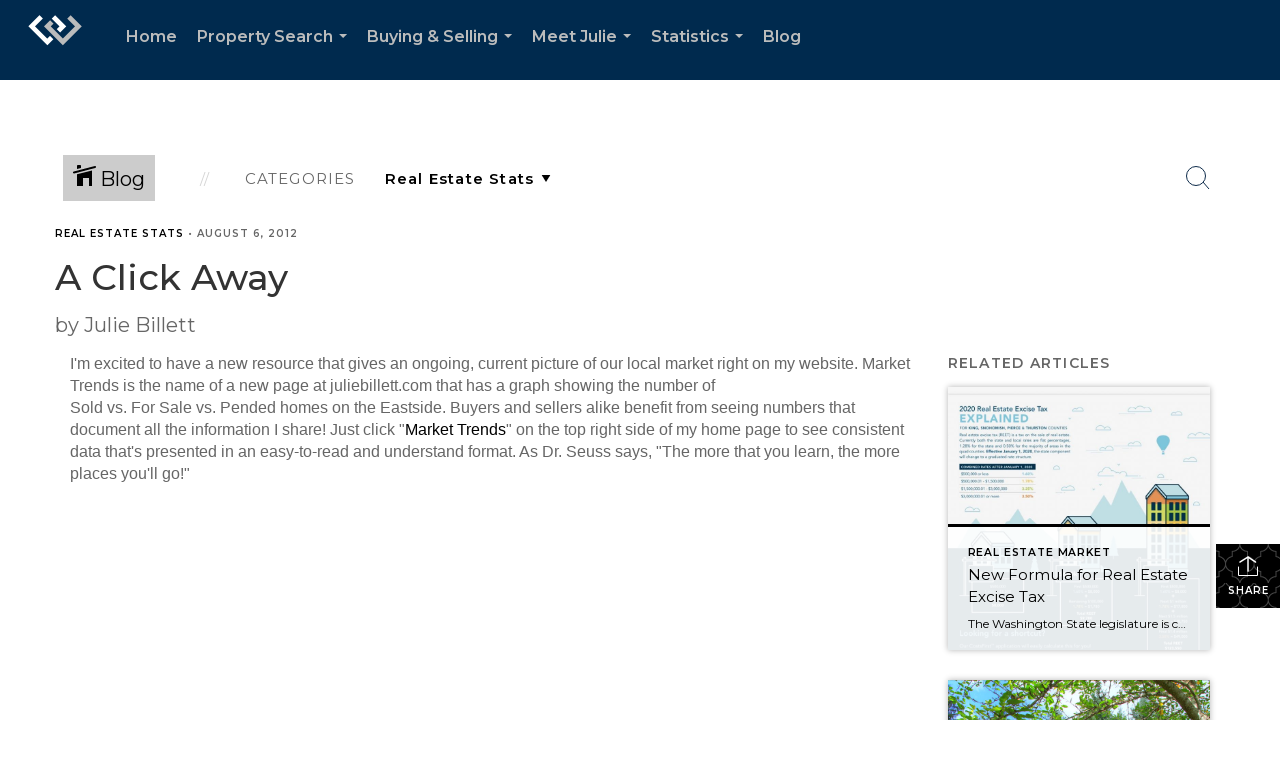

--- FILE ---
content_type: text/html; charset=utf-8
request_url: https://www.google.com/recaptcha/api2/anchor?ar=1&k=6LdmtrYUAAAAAAHk0DIYZUZov8ZzYGbtAIozmHtV&co=aHR0cHM6Ly9qdWxpZWJpbGxldHQuY29tOjQ0Mw..&hl=en&v=PoyoqOPhxBO7pBk68S4YbpHZ&size=invisible&anchor-ms=20000&execute-ms=30000&cb=erskskdn2st8
body_size: 48528
content:
<!DOCTYPE HTML><html dir="ltr" lang="en"><head><meta http-equiv="Content-Type" content="text/html; charset=UTF-8">
<meta http-equiv="X-UA-Compatible" content="IE=edge">
<title>reCAPTCHA</title>
<style type="text/css">
/* cyrillic-ext */
@font-face {
  font-family: 'Roboto';
  font-style: normal;
  font-weight: 400;
  font-stretch: 100%;
  src: url(//fonts.gstatic.com/s/roboto/v48/KFO7CnqEu92Fr1ME7kSn66aGLdTylUAMa3GUBHMdazTgWw.woff2) format('woff2');
  unicode-range: U+0460-052F, U+1C80-1C8A, U+20B4, U+2DE0-2DFF, U+A640-A69F, U+FE2E-FE2F;
}
/* cyrillic */
@font-face {
  font-family: 'Roboto';
  font-style: normal;
  font-weight: 400;
  font-stretch: 100%;
  src: url(//fonts.gstatic.com/s/roboto/v48/KFO7CnqEu92Fr1ME7kSn66aGLdTylUAMa3iUBHMdazTgWw.woff2) format('woff2');
  unicode-range: U+0301, U+0400-045F, U+0490-0491, U+04B0-04B1, U+2116;
}
/* greek-ext */
@font-face {
  font-family: 'Roboto';
  font-style: normal;
  font-weight: 400;
  font-stretch: 100%;
  src: url(//fonts.gstatic.com/s/roboto/v48/KFO7CnqEu92Fr1ME7kSn66aGLdTylUAMa3CUBHMdazTgWw.woff2) format('woff2');
  unicode-range: U+1F00-1FFF;
}
/* greek */
@font-face {
  font-family: 'Roboto';
  font-style: normal;
  font-weight: 400;
  font-stretch: 100%;
  src: url(//fonts.gstatic.com/s/roboto/v48/KFO7CnqEu92Fr1ME7kSn66aGLdTylUAMa3-UBHMdazTgWw.woff2) format('woff2');
  unicode-range: U+0370-0377, U+037A-037F, U+0384-038A, U+038C, U+038E-03A1, U+03A3-03FF;
}
/* math */
@font-face {
  font-family: 'Roboto';
  font-style: normal;
  font-weight: 400;
  font-stretch: 100%;
  src: url(//fonts.gstatic.com/s/roboto/v48/KFO7CnqEu92Fr1ME7kSn66aGLdTylUAMawCUBHMdazTgWw.woff2) format('woff2');
  unicode-range: U+0302-0303, U+0305, U+0307-0308, U+0310, U+0312, U+0315, U+031A, U+0326-0327, U+032C, U+032F-0330, U+0332-0333, U+0338, U+033A, U+0346, U+034D, U+0391-03A1, U+03A3-03A9, U+03B1-03C9, U+03D1, U+03D5-03D6, U+03F0-03F1, U+03F4-03F5, U+2016-2017, U+2034-2038, U+203C, U+2040, U+2043, U+2047, U+2050, U+2057, U+205F, U+2070-2071, U+2074-208E, U+2090-209C, U+20D0-20DC, U+20E1, U+20E5-20EF, U+2100-2112, U+2114-2115, U+2117-2121, U+2123-214F, U+2190, U+2192, U+2194-21AE, U+21B0-21E5, U+21F1-21F2, U+21F4-2211, U+2213-2214, U+2216-22FF, U+2308-230B, U+2310, U+2319, U+231C-2321, U+2336-237A, U+237C, U+2395, U+239B-23B7, U+23D0, U+23DC-23E1, U+2474-2475, U+25AF, U+25B3, U+25B7, U+25BD, U+25C1, U+25CA, U+25CC, U+25FB, U+266D-266F, U+27C0-27FF, U+2900-2AFF, U+2B0E-2B11, U+2B30-2B4C, U+2BFE, U+3030, U+FF5B, U+FF5D, U+1D400-1D7FF, U+1EE00-1EEFF;
}
/* symbols */
@font-face {
  font-family: 'Roboto';
  font-style: normal;
  font-weight: 400;
  font-stretch: 100%;
  src: url(//fonts.gstatic.com/s/roboto/v48/KFO7CnqEu92Fr1ME7kSn66aGLdTylUAMaxKUBHMdazTgWw.woff2) format('woff2');
  unicode-range: U+0001-000C, U+000E-001F, U+007F-009F, U+20DD-20E0, U+20E2-20E4, U+2150-218F, U+2190, U+2192, U+2194-2199, U+21AF, U+21E6-21F0, U+21F3, U+2218-2219, U+2299, U+22C4-22C6, U+2300-243F, U+2440-244A, U+2460-24FF, U+25A0-27BF, U+2800-28FF, U+2921-2922, U+2981, U+29BF, U+29EB, U+2B00-2BFF, U+4DC0-4DFF, U+FFF9-FFFB, U+10140-1018E, U+10190-1019C, U+101A0, U+101D0-101FD, U+102E0-102FB, U+10E60-10E7E, U+1D2C0-1D2D3, U+1D2E0-1D37F, U+1F000-1F0FF, U+1F100-1F1AD, U+1F1E6-1F1FF, U+1F30D-1F30F, U+1F315, U+1F31C, U+1F31E, U+1F320-1F32C, U+1F336, U+1F378, U+1F37D, U+1F382, U+1F393-1F39F, U+1F3A7-1F3A8, U+1F3AC-1F3AF, U+1F3C2, U+1F3C4-1F3C6, U+1F3CA-1F3CE, U+1F3D4-1F3E0, U+1F3ED, U+1F3F1-1F3F3, U+1F3F5-1F3F7, U+1F408, U+1F415, U+1F41F, U+1F426, U+1F43F, U+1F441-1F442, U+1F444, U+1F446-1F449, U+1F44C-1F44E, U+1F453, U+1F46A, U+1F47D, U+1F4A3, U+1F4B0, U+1F4B3, U+1F4B9, U+1F4BB, U+1F4BF, U+1F4C8-1F4CB, U+1F4D6, U+1F4DA, U+1F4DF, U+1F4E3-1F4E6, U+1F4EA-1F4ED, U+1F4F7, U+1F4F9-1F4FB, U+1F4FD-1F4FE, U+1F503, U+1F507-1F50B, U+1F50D, U+1F512-1F513, U+1F53E-1F54A, U+1F54F-1F5FA, U+1F610, U+1F650-1F67F, U+1F687, U+1F68D, U+1F691, U+1F694, U+1F698, U+1F6AD, U+1F6B2, U+1F6B9-1F6BA, U+1F6BC, U+1F6C6-1F6CF, U+1F6D3-1F6D7, U+1F6E0-1F6EA, U+1F6F0-1F6F3, U+1F6F7-1F6FC, U+1F700-1F7FF, U+1F800-1F80B, U+1F810-1F847, U+1F850-1F859, U+1F860-1F887, U+1F890-1F8AD, U+1F8B0-1F8BB, U+1F8C0-1F8C1, U+1F900-1F90B, U+1F93B, U+1F946, U+1F984, U+1F996, U+1F9E9, U+1FA00-1FA6F, U+1FA70-1FA7C, U+1FA80-1FA89, U+1FA8F-1FAC6, U+1FACE-1FADC, U+1FADF-1FAE9, U+1FAF0-1FAF8, U+1FB00-1FBFF;
}
/* vietnamese */
@font-face {
  font-family: 'Roboto';
  font-style: normal;
  font-weight: 400;
  font-stretch: 100%;
  src: url(//fonts.gstatic.com/s/roboto/v48/KFO7CnqEu92Fr1ME7kSn66aGLdTylUAMa3OUBHMdazTgWw.woff2) format('woff2');
  unicode-range: U+0102-0103, U+0110-0111, U+0128-0129, U+0168-0169, U+01A0-01A1, U+01AF-01B0, U+0300-0301, U+0303-0304, U+0308-0309, U+0323, U+0329, U+1EA0-1EF9, U+20AB;
}
/* latin-ext */
@font-face {
  font-family: 'Roboto';
  font-style: normal;
  font-weight: 400;
  font-stretch: 100%;
  src: url(//fonts.gstatic.com/s/roboto/v48/KFO7CnqEu92Fr1ME7kSn66aGLdTylUAMa3KUBHMdazTgWw.woff2) format('woff2');
  unicode-range: U+0100-02BA, U+02BD-02C5, U+02C7-02CC, U+02CE-02D7, U+02DD-02FF, U+0304, U+0308, U+0329, U+1D00-1DBF, U+1E00-1E9F, U+1EF2-1EFF, U+2020, U+20A0-20AB, U+20AD-20C0, U+2113, U+2C60-2C7F, U+A720-A7FF;
}
/* latin */
@font-face {
  font-family: 'Roboto';
  font-style: normal;
  font-weight: 400;
  font-stretch: 100%;
  src: url(//fonts.gstatic.com/s/roboto/v48/KFO7CnqEu92Fr1ME7kSn66aGLdTylUAMa3yUBHMdazQ.woff2) format('woff2');
  unicode-range: U+0000-00FF, U+0131, U+0152-0153, U+02BB-02BC, U+02C6, U+02DA, U+02DC, U+0304, U+0308, U+0329, U+2000-206F, U+20AC, U+2122, U+2191, U+2193, U+2212, U+2215, U+FEFF, U+FFFD;
}
/* cyrillic-ext */
@font-face {
  font-family: 'Roboto';
  font-style: normal;
  font-weight: 500;
  font-stretch: 100%;
  src: url(//fonts.gstatic.com/s/roboto/v48/KFO7CnqEu92Fr1ME7kSn66aGLdTylUAMa3GUBHMdazTgWw.woff2) format('woff2');
  unicode-range: U+0460-052F, U+1C80-1C8A, U+20B4, U+2DE0-2DFF, U+A640-A69F, U+FE2E-FE2F;
}
/* cyrillic */
@font-face {
  font-family: 'Roboto';
  font-style: normal;
  font-weight: 500;
  font-stretch: 100%;
  src: url(//fonts.gstatic.com/s/roboto/v48/KFO7CnqEu92Fr1ME7kSn66aGLdTylUAMa3iUBHMdazTgWw.woff2) format('woff2');
  unicode-range: U+0301, U+0400-045F, U+0490-0491, U+04B0-04B1, U+2116;
}
/* greek-ext */
@font-face {
  font-family: 'Roboto';
  font-style: normal;
  font-weight: 500;
  font-stretch: 100%;
  src: url(//fonts.gstatic.com/s/roboto/v48/KFO7CnqEu92Fr1ME7kSn66aGLdTylUAMa3CUBHMdazTgWw.woff2) format('woff2');
  unicode-range: U+1F00-1FFF;
}
/* greek */
@font-face {
  font-family: 'Roboto';
  font-style: normal;
  font-weight: 500;
  font-stretch: 100%;
  src: url(//fonts.gstatic.com/s/roboto/v48/KFO7CnqEu92Fr1ME7kSn66aGLdTylUAMa3-UBHMdazTgWw.woff2) format('woff2');
  unicode-range: U+0370-0377, U+037A-037F, U+0384-038A, U+038C, U+038E-03A1, U+03A3-03FF;
}
/* math */
@font-face {
  font-family: 'Roboto';
  font-style: normal;
  font-weight: 500;
  font-stretch: 100%;
  src: url(//fonts.gstatic.com/s/roboto/v48/KFO7CnqEu92Fr1ME7kSn66aGLdTylUAMawCUBHMdazTgWw.woff2) format('woff2');
  unicode-range: U+0302-0303, U+0305, U+0307-0308, U+0310, U+0312, U+0315, U+031A, U+0326-0327, U+032C, U+032F-0330, U+0332-0333, U+0338, U+033A, U+0346, U+034D, U+0391-03A1, U+03A3-03A9, U+03B1-03C9, U+03D1, U+03D5-03D6, U+03F0-03F1, U+03F4-03F5, U+2016-2017, U+2034-2038, U+203C, U+2040, U+2043, U+2047, U+2050, U+2057, U+205F, U+2070-2071, U+2074-208E, U+2090-209C, U+20D0-20DC, U+20E1, U+20E5-20EF, U+2100-2112, U+2114-2115, U+2117-2121, U+2123-214F, U+2190, U+2192, U+2194-21AE, U+21B0-21E5, U+21F1-21F2, U+21F4-2211, U+2213-2214, U+2216-22FF, U+2308-230B, U+2310, U+2319, U+231C-2321, U+2336-237A, U+237C, U+2395, U+239B-23B7, U+23D0, U+23DC-23E1, U+2474-2475, U+25AF, U+25B3, U+25B7, U+25BD, U+25C1, U+25CA, U+25CC, U+25FB, U+266D-266F, U+27C0-27FF, U+2900-2AFF, U+2B0E-2B11, U+2B30-2B4C, U+2BFE, U+3030, U+FF5B, U+FF5D, U+1D400-1D7FF, U+1EE00-1EEFF;
}
/* symbols */
@font-face {
  font-family: 'Roboto';
  font-style: normal;
  font-weight: 500;
  font-stretch: 100%;
  src: url(//fonts.gstatic.com/s/roboto/v48/KFO7CnqEu92Fr1ME7kSn66aGLdTylUAMaxKUBHMdazTgWw.woff2) format('woff2');
  unicode-range: U+0001-000C, U+000E-001F, U+007F-009F, U+20DD-20E0, U+20E2-20E4, U+2150-218F, U+2190, U+2192, U+2194-2199, U+21AF, U+21E6-21F0, U+21F3, U+2218-2219, U+2299, U+22C4-22C6, U+2300-243F, U+2440-244A, U+2460-24FF, U+25A0-27BF, U+2800-28FF, U+2921-2922, U+2981, U+29BF, U+29EB, U+2B00-2BFF, U+4DC0-4DFF, U+FFF9-FFFB, U+10140-1018E, U+10190-1019C, U+101A0, U+101D0-101FD, U+102E0-102FB, U+10E60-10E7E, U+1D2C0-1D2D3, U+1D2E0-1D37F, U+1F000-1F0FF, U+1F100-1F1AD, U+1F1E6-1F1FF, U+1F30D-1F30F, U+1F315, U+1F31C, U+1F31E, U+1F320-1F32C, U+1F336, U+1F378, U+1F37D, U+1F382, U+1F393-1F39F, U+1F3A7-1F3A8, U+1F3AC-1F3AF, U+1F3C2, U+1F3C4-1F3C6, U+1F3CA-1F3CE, U+1F3D4-1F3E0, U+1F3ED, U+1F3F1-1F3F3, U+1F3F5-1F3F7, U+1F408, U+1F415, U+1F41F, U+1F426, U+1F43F, U+1F441-1F442, U+1F444, U+1F446-1F449, U+1F44C-1F44E, U+1F453, U+1F46A, U+1F47D, U+1F4A3, U+1F4B0, U+1F4B3, U+1F4B9, U+1F4BB, U+1F4BF, U+1F4C8-1F4CB, U+1F4D6, U+1F4DA, U+1F4DF, U+1F4E3-1F4E6, U+1F4EA-1F4ED, U+1F4F7, U+1F4F9-1F4FB, U+1F4FD-1F4FE, U+1F503, U+1F507-1F50B, U+1F50D, U+1F512-1F513, U+1F53E-1F54A, U+1F54F-1F5FA, U+1F610, U+1F650-1F67F, U+1F687, U+1F68D, U+1F691, U+1F694, U+1F698, U+1F6AD, U+1F6B2, U+1F6B9-1F6BA, U+1F6BC, U+1F6C6-1F6CF, U+1F6D3-1F6D7, U+1F6E0-1F6EA, U+1F6F0-1F6F3, U+1F6F7-1F6FC, U+1F700-1F7FF, U+1F800-1F80B, U+1F810-1F847, U+1F850-1F859, U+1F860-1F887, U+1F890-1F8AD, U+1F8B0-1F8BB, U+1F8C0-1F8C1, U+1F900-1F90B, U+1F93B, U+1F946, U+1F984, U+1F996, U+1F9E9, U+1FA00-1FA6F, U+1FA70-1FA7C, U+1FA80-1FA89, U+1FA8F-1FAC6, U+1FACE-1FADC, U+1FADF-1FAE9, U+1FAF0-1FAF8, U+1FB00-1FBFF;
}
/* vietnamese */
@font-face {
  font-family: 'Roboto';
  font-style: normal;
  font-weight: 500;
  font-stretch: 100%;
  src: url(//fonts.gstatic.com/s/roboto/v48/KFO7CnqEu92Fr1ME7kSn66aGLdTylUAMa3OUBHMdazTgWw.woff2) format('woff2');
  unicode-range: U+0102-0103, U+0110-0111, U+0128-0129, U+0168-0169, U+01A0-01A1, U+01AF-01B0, U+0300-0301, U+0303-0304, U+0308-0309, U+0323, U+0329, U+1EA0-1EF9, U+20AB;
}
/* latin-ext */
@font-face {
  font-family: 'Roboto';
  font-style: normal;
  font-weight: 500;
  font-stretch: 100%;
  src: url(//fonts.gstatic.com/s/roboto/v48/KFO7CnqEu92Fr1ME7kSn66aGLdTylUAMa3KUBHMdazTgWw.woff2) format('woff2');
  unicode-range: U+0100-02BA, U+02BD-02C5, U+02C7-02CC, U+02CE-02D7, U+02DD-02FF, U+0304, U+0308, U+0329, U+1D00-1DBF, U+1E00-1E9F, U+1EF2-1EFF, U+2020, U+20A0-20AB, U+20AD-20C0, U+2113, U+2C60-2C7F, U+A720-A7FF;
}
/* latin */
@font-face {
  font-family: 'Roboto';
  font-style: normal;
  font-weight: 500;
  font-stretch: 100%;
  src: url(//fonts.gstatic.com/s/roboto/v48/KFO7CnqEu92Fr1ME7kSn66aGLdTylUAMa3yUBHMdazQ.woff2) format('woff2');
  unicode-range: U+0000-00FF, U+0131, U+0152-0153, U+02BB-02BC, U+02C6, U+02DA, U+02DC, U+0304, U+0308, U+0329, U+2000-206F, U+20AC, U+2122, U+2191, U+2193, U+2212, U+2215, U+FEFF, U+FFFD;
}
/* cyrillic-ext */
@font-face {
  font-family: 'Roboto';
  font-style: normal;
  font-weight: 900;
  font-stretch: 100%;
  src: url(//fonts.gstatic.com/s/roboto/v48/KFO7CnqEu92Fr1ME7kSn66aGLdTylUAMa3GUBHMdazTgWw.woff2) format('woff2');
  unicode-range: U+0460-052F, U+1C80-1C8A, U+20B4, U+2DE0-2DFF, U+A640-A69F, U+FE2E-FE2F;
}
/* cyrillic */
@font-face {
  font-family: 'Roboto';
  font-style: normal;
  font-weight: 900;
  font-stretch: 100%;
  src: url(//fonts.gstatic.com/s/roboto/v48/KFO7CnqEu92Fr1ME7kSn66aGLdTylUAMa3iUBHMdazTgWw.woff2) format('woff2');
  unicode-range: U+0301, U+0400-045F, U+0490-0491, U+04B0-04B1, U+2116;
}
/* greek-ext */
@font-face {
  font-family: 'Roboto';
  font-style: normal;
  font-weight: 900;
  font-stretch: 100%;
  src: url(//fonts.gstatic.com/s/roboto/v48/KFO7CnqEu92Fr1ME7kSn66aGLdTylUAMa3CUBHMdazTgWw.woff2) format('woff2');
  unicode-range: U+1F00-1FFF;
}
/* greek */
@font-face {
  font-family: 'Roboto';
  font-style: normal;
  font-weight: 900;
  font-stretch: 100%;
  src: url(//fonts.gstatic.com/s/roboto/v48/KFO7CnqEu92Fr1ME7kSn66aGLdTylUAMa3-UBHMdazTgWw.woff2) format('woff2');
  unicode-range: U+0370-0377, U+037A-037F, U+0384-038A, U+038C, U+038E-03A1, U+03A3-03FF;
}
/* math */
@font-face {
  font-family: 'Roboto';
  font-style: normal;
  font-weight: 900;
  font-stretch: 100%;
  src: url(//fonts.gstatic.com/s/roboto/v48/KFO7CnqEu92Fr1ME7kSn66aGLdTylUAMawCUBHMdazTgWw.woff2) format('woff2');
  unicode-range: U+0302-0303, U+0305, U+0307-0308, U+0310, U+0312, U+0315, U+031A, U+0326-0327, U+032C, U+032F-0330, U+0332-0333, U+0338, U+033A, U+0346, U+034D, U+0391-03A1, U+03A3-03A9, U+03B1-03C9, U+03D1, U+03D5-03D6, U+03F0-03F1, U+03F4-03F5, U+2016-2017, U+2034-2038, U+203C, U+2040, U+2043, U+2047, U+2050, U+2057, U+205F, U+2070-2071, U+2074-208E, U+2090-209C, U+20D0-20DC, U+20E1, U+20E5-20EF, U+2100-2112, U+2114-2115, U+2117-2121, U+2123-214F, U+2190, U+2192, U+2194-21AE, U+21B0-21E5, U+21F1-21F2, U+21F4-2211, U+2213-2214, U+2216-22FF, U+2308-230B, U+2310, U+2319, U+231C-2321, U+2336-237A, U+237C, U+2395, U+239B-23B7, U+23D0, U+23DC-23E1, U+2474-2475, U+25AF, U+25B3, U+25B7, U+25BD, U+25C1, U+25CA, U+25CC, U+25FB, U+266D-266F, U+27C0-27FF, U+2900-2AFF, U+2B0E-2B11, U+2B30-2B4C, U+2BFE, U+3030, U+FF5B, U+FF5D, U+1D400-1D7FF, U+1EE00-1EEFF;
}
/* symbols */
@font-face {
  font-family: 'Roboto';
  font-style: normal;
  font-weight: 900;
  font-stretch: 100%;
  src: url(//fonts.gstatic.com/s/roboto/v48/KFO7CnqEu92Fr1ME7kSn66aGLdTylUAMaxKUBHMdazTgWw.woff2) format('woff2');
  unicode-range: U+0001-000C, U+000E-001F, U+007F-009F, U+20DD-20E0, U+20E2-20E4, U+2150-218F, U+2190, U+2192, U+2194-2199, U+21AF, U+21E6-21F0, U+21F3, U+2218-2219, U+2299, U+22C4-22C6, U+2300-243F, U+2440-244A, U+2460-24FF, U+25A0-27BF, U+2800-28FF, U+2921-2922, U+2981, U+29BF, U+29EB, U+2B00-2BFF, U+4DC0-4DFF, U+FFF9-FFFB, U+10140-1018E, U+10190-1019C, U+101A0, U+101D0-101FD, U+102E0-102FB, U+10E60-10E7E, U+1D2C0-1D2D3, U+1D2E0-1D37F, U+1F000-1F0FF, U+1F100-1F1AD, U+1F1E6-1F1FF, U+1F30D-1F30F, U+1F315, U+1F31C, U+1F31E, U+1F320-1F32C, U+1F336, U+1F378, U+1F37D, U+1F382, U+1F393-1F39F, U+1F3A7-1F3A8, U+1F3AC-1F3AF, U+1F3C2, U+1F3C4-1F3C6, U+1F3CA-1F3CE, U+1F3D4-1F3E0, U+1F3ED, U+1F3F1-1F3F3, U+1F3F5-1F3F7, U+1F408, U+1F415, U+1F41F, U+1F426, U+1F43F, U+1F441-1F442, U+1F444, U+1F446-1F449, U+1F44C-1F44E, U+1F453, U+1F46A, U+1F47D, U+1F4A3, U+1F4B0, U+1F4B3, U+1F4B9, U+1F4BB, U+1F4BF, U+1F4C8-1F4CB, U+1F4D6, U+1F4DA, U+1F4DF, U+1F4E3-1F4E6, U+1F4EA-1F4ED, U+1F4F7, U+1F4F9-1F4FB, U+1F4FD-1F4FE, U+1F503, U+1F507-1F50B, U+1F50D, U+1F512-1F513, U+1F53E-1F54A, U+1F54F-1F5FA, U+1F610, U+1F650-1F67F, U+1F687, U+1F68D, U+1F691, U+1F694, U+1F698, U+1F6AD, U+1F6B2, U+1F6B9-1F6BA, U+1F6BC, U+1F6C6-1F6CF, U+1F6D3-1F6D7, U+1F6E0-1F6EA, U+1F6F0-1F6F3, U+1F6F7-1F6FC, U+1F700-1F7FF, U+1F800-1F80B, U+1F810-1F847, U+1F850-1F859, U+1F860-1F887, U+1F890-1F8AD, U+1F8B0-1F8BB, U+1F8C0-1F8C1, U+1F900-1F90B, U+1F93B, U+1F946, U+1F984, U+1F996, U+1F9E9, U+1FA00-1FA6F, U+1FA70-1FA7C, U+1FA80-1FA89, U+1FA8F-1FAC6, U+1FACE-1FADC, U+1FADF-1FAE9, U+1FAF0-1FAF8, U+1FB00-1FBFF;
}
/* vietnamese */
@font-face {
  font-family: 'Roboto';
  font-style: normal;
  font-weight: 900;
  font-stretch: 100%;
  src: url(//fonts.gstatic.com/s/roboto/v48/KFO7CnqEu92Fr1ME7kSn66aGLdTylUAMa3OUBHMdazTgWw.woff2) format('woff2');
  unicode-range: U+0102-0103, U+0110-0111, U+0128-0129, U+0168-0169, U+01A0-01A1, U+01AF-01B0, U+0300-0301, U+0303-0304, U+0308-0309, U+0323, U+0329, U+1EA0-1EF9, U+20AB;
}
/* latin-ext */
@font-face {
  font-family: 'Roboto';
  font-style: normal;
  font-weight: 900;
  font-stretch: 100%;
  src: url(//fonts.gstatic.com/s/roboto/v48/KFO7CnqEu92Fr1ME7kSn66aGLdTylUAMa3KUBHMdazTgWw.woff2) format('woff2');
  unicode-range: U+0100-02BA, U+02BD-02C5, U+02C7-02CC, U+02CE-02D7, U+02DD-02FF, U+0304, U+0308, U+0329, U+1D00-1DBF, U+1E00-1E9F, U+1EF2-1EFF, U+2020, U+20A0-20AB, U+20AD-20C0, U+2113, U+2C60-2C7F, U+A720-A7FF;
}
/* latin */
@font-face {
  font-family: 'Roboto';
  font-style: normal;
  font-weight: 900;
  font-stretch: 100%;
  src: url(//fonts.gstatic.com/s/roboto/v48/KFO7CnqEu92Fr1ME7kSn66aGLdTylUAMa3yUBHMdazQ.woff2) format('woff2');
  unicode-range: U+0000-00FF, U+0131, U+0152-0153, U+02BB-02BC, U+02C6, U+02DA, U+02DC, U+0304, U+0308, U+0329, U+2000-206F, U+20AC, U+2122, U+2191, U+2193, U+2212, U+2215, U+FEFF, U+FFFD;
}

</style>
<link rel="stylesheet" type="text/css" href="https://www.gstatic.com/recaptcha/releases/PoyoqOPhxBO7pBk68S4YbpHZ/styles__ltr.css">
<script nonce="puNRWtPuO-xcAJra7owMgg" type="text/javascript">window['__recaptcha_api'] = 'https://www.google.com/recaptcha/api2/';</script>
<script type="text/javascript" src="https://www.gstatic.com/recaptcha/releases/PoyoqOPhxBO7pBk68S4YbpHZ/recaptcha__en.js" nonce="puNRWtPuO-xcAJra7owMgg">
      
    </script></head>
<body><div id="rc-anchor-alert" class="rc-anchor-alert"></div>
<input type="hidden" id="recaptcha-token" value="[base64]">
<script type="text/javascript" nonce="puNRWtPuO-xcAJra7owMgg">
      recaptcha.anchor.Main.init("[\x22ainput\x22,[\x22bgdata\x22,\x22\x22,\[base64]/[base64]/[base64]/[base64]/[base64]/[base64]/KGcoTywyNTMsTy5PKSxVRyhPLEMpKTpnKE8sMjUzLEMpLE8pKSxsKSksTykpfSxieT1mdW5jdGlvbihDLE8sdSxsKXtmb3IobD0odT1SKEMpLDApO08+MDtPLS0pbD1sPDw4fFooQyk7ZyhDLHUsbCl9LFVHPWZ1bmN0aW9uKEMsTyl7Qy5pLmxlbmd0aD4xMDQ/[base64]/[base64]/[base64]/[base64]/[base64]/[base64]/[base64]\\u003d\x22,\[base64]\\u003d\\u003d\x22,\x22MnDCnMKbw4Fqwq5pw47CvsKGKlZtJsOYPMK5DXvDnS3DicK0wpUEwpFrwqHCu1QqVF/CscKkwprDuMKgw6vCiiQsFEoQw5Unw5zCh11/MW3CsXfDncOMw5rDnjzCjsO2B1HCksK9Sx/Do8Onw4cMaMOPw77Cll3DocOxF8KkZMOZwpHDtVfCncKoasONw7zDsDNPw4BdWMOEwpvDvW4/[base64]/XFTDrcOnZW1UwpJIwpcOBcKDw6vDjsO/GcONw4QSRsOMwqLCvWrDlgB/[base64]/CuGl5wqYcw5olwqvCoMO3fsKXInPDlsOew6zDn8OBJcKeZz7DoTZIVsKTM3pkw6nDiFzDn8OZwo5uLzYYw4QGw6zCisOQwrHDicKxw7gPIMOAw4FkwqPDtMO+N8KMwrEPdn7CnxzCkMOnwrzDryIdwqxna8OgwqXDhMKSccOcw4JUw4/[base64]/[base64]/[base64]/[base64]/[base64]/[base64]/[base64]/DpTkrCzTDlU5vIsKtw589KAdTYmnDu8OfOmdhw6TDhQnDlMKQw5hJDC3DocO+In/[base64]/KwtGa8O3wpddV1XCqE/DkVvCg1fCjC5uwqYPw6TDqkbChDghwrBzwp/CmRfDpcOdD2/[base64]/DhMOcIS7DgTbDjMO8XMOBc2NwY8KnRg7Cp8OYTsOiw58kQsK5NxrClGZqTMKawrvCrWPDi8KpIBYoPQ/[base64]/Ct8KEN8Oew4/CrsORw4vDhMO6JcOXCSPDu8KvPMKUZwnCusOPwowmw43CgcO1w5bDqU3CklzDp8K9fwzDsXjDmFd5wq/[base64]/w7LChcODDcOswoNCNcKMwqjDtcK1wpskw6nDicOGw4PDnsOtRsKqWBbCgsONw6XCnRzCvDDDqMKow6HDvGFiw7sCw75Uwq/DuMOgfgobSwDDtcKHay7ChcOuw6HDiH8pw57DlU/DicKBwrjChRLCszcsXUcDwqHDkmzCj05pUcO3wqcpAgHDqgtUaMOIw4zDjlEiwqTDqMOWQwHCv1TDuMKWdcO4S2PDosOnQCk+SjJebl0Ewq/DvyfCqgp2w5fCgizCvUZcR8K+wpbDnkvDvnAQw7/DvcOjYT/CvcOQIMOGKw5nTyXDqlNfwo0Jw6XDqw/[base64]/W8OPUBDCu0fCjgfDiUfDvsKgIsKeB8OVSn3DuyLCoizDtcOcw5HCjMOMw7gSdcOsw7YDHB3DoHPCkHXDkXTDtxMlVnbDjMOMwpLDpMKSwpjCuV56V1fCq11kSMOgw7jCocKPwp3CrBjDszslU1YieGl5dlbDhgrCucKBwp3DjMKMBsOVw7LDgcO1dW/DtkjDkjTDucKPP8OnwqjDmsK5w4jDgMK1DSdrwoRPwpfDsQdmwp/[base64]/fTFzw4vCusOswqFFUcOhw7E0w50EwqLCksO/FHRncXnDjMOgwoDCkx/Ct8OqXcKtVcO1Xx/CncOvb8OBEsObRgLDki0aaELCgMKZLsOnw4PDgsKnCsO2w4BTw58YwqHCkCdnQlzDgmvDrGFQEsOAKsKUXcOvbMKVKsO4w6gIw4rDtXXClsOcfMKWwqfDqFnDksOTwokhIU4kw7Rsw53CpzvDswjChyNqe8OBGsOFw4p/A8KhwqA9ZknDt09nwrfDiAPCjmZ3aAbCm8OAVMOQYMOfw59FwoIwdsOpanlwwrjCv8OOw6HCjsOcPkklG8OsQ8KSw77DosORL8KuecKswpNCJMOMYcOMeMO5DcOWBMOIw5vCrT5Owp5gIsK8VSoJYsKcw5/DlwzClXBQw6rCoSXCl8Oiw4PClw/CtcOLwofCs8K1Z8OdNxXCoMOSDsKgAQEVRW1wLg7CknljwqTCsXHDkTPCv8OhL8OLb1dGB3jDksKqw7MAAyrCqsOjwrfChsKPw4EkPsKbwoBSa8KCCsOSRMOWw6LDr8K8A0/CtXl4EUo+wqMGesKQdyZGN8OZwpLCkcOYwo19IsOxw7TDijMvwrrDmcO4wqDDjcKswq0kw7jDiwnCsDnDo8K8wpDCksOew4zCo8OJwobCucKPZVtSBcKLwpIbwqV/TjTCqSPCgsKJwp/Du8OHKMKaw4fCg8OXJ1YAZTQDX8KRTMO8w5jDrybCrDUOwp/[base64]/CjcKjF8OjE0DCssOgwp7DnsOGZsKDGsKFw4UFwqFGRHwaw4zDg8Oxw4XDhgfCncKxwqVwwpnDsWjCsklaCcOwwobDlBJ6K2fCvF0sGcK7BcK3OsKeU3LDkg8UwoXCo8O8GG7CjG4rXMKwJMK/[base64]/Cr8Kiw7XDs0l3woQlwp7DjzLDliBDCMO/w7XClMKgw7ZxPCHDgjDCjsKDw4oxwqInw4YywrUkwrlwcBbCuW5DdAFVEsKuQVPDqsOFHxTCv2MdFV5Mw6JbwqjDoyMZwqkFEz/CuQ1Ww63DnQdDw4fDtmfDiQssAMOhwr3Dt3cxw6fDrXVlwopcAcKtFsK9Q8KRWcKLF8OLeHxUw7Muw5bCiTF6DhARw6DCrsOmHR1mwpjCvkQAwoc3w7zCtg/ChCLDugLDqsK0QsKpw7p2w5Akw44BZcOawrrCtF4sd8KAaWjDkxfDrsOaT0LDnDlCE0hqQsKKNQoFwokJwrnDj3prw4fDj8Kaw4rCpjkzTMKIwqPDkMOPwpVxwqRcBW4rMyrCgS/DggTCuVLCscKyH8KHwo3DlRXCvj4tw78xDsKOEg/[base64]/DvCXDigtnwqspZcK7w50Vw6/CjMOyBB7Ch8O4wqYPNTlmw4QSXTgRw61kdcOZwr3Dh8OQeE8TNh/DncOEw6HDomjDt8OmdcKrDz7DncO9OmzCqFV/EQozXMKnw6zCjMKpwrTDgRkkA8KRE07Cr2cwwrFOworDj8K1FgQvZ8OKR8Kpbw/CuG7DhsO2dWt6alw3wpHCikLDk2PCkRbDtMO7NcKvEMOCwrbCn8O4Dg9iwo/CjcO/GiVKw4/Dg8OrworDi8OJOMOmd2MPw5Uqwo04wpfDs8OfwoITLWrCvsOIw4dTeQsZwo8jb8KJeAjDgHIHS3RUw4VxZcOvR8KVw44qw7RALsKkWSBlwpxnwo7DiMK0VTZ5w4TCk8O2wqzCosOmE2HDkEY/w67DvBEtZ8OdNw4BbBvCnSnDkQg6w7EsOwVPwqxcYsO3egNqw5bDkSLDm8Kxw6Nqw5fCs8Oew6bDqGYiNMKnwr/CrcKKZsKwUCvCkBrDh2HDoMOSVsK5w6RZwpfDpAUywp1wwqrDrUgbw5jDp2fCqsKPwq/CqsK5c8KSXntYw4HDjQIiHsK+wp8rwpp+w4p5PT1ySsOkw4J6YQgmwokVw6zDoi9od8OFdQwRNXLCmUTDgz1fw6RJw4jDr8OkcMKtckx0U8OOB8Okwr8jwrNQHRrDgh5+PMK9VWHCgW/DkcOowrEzdcKyU8KYwpZIwpVMw7fDgC0dw7gfwrRrb8OGNR8Jw6rCkMK1AhDDk8K5w7ZNwq5Kw5kYWWXDu0rDplvDtQ0MPSVAE8KYOsKjw7QXdxrDisKCw5PCoMKBCE/DjyzCqsOTHMOKHATCrMKKw7giw5gSwpDDgkEhwo3CsCXDoMK3w7dnChJ4w7Uuwp7DtMOOfCPDmjLCssK6ZMOMV0tPwqjDvB/[base64]/ClcK+ADEYwrPCsEl7FMKOwpACbsOvw789WVpfKsOBU8KZRy7DjFhvwpsMw6nDgcK7wpQFRcOGw4/CqMOGwpzDgy3DuQBJw4/[base64]/Cg306BcKGwpQnAhVQEcOBw6vDoMKgwopscCpOw6cTw6XCpyHCskJmXcORwrDCoirCn8OIbMOeTcKuwpZ2wpg7QgIBw5nDnXTCs8OENsKLw6t6w4ZxPMOkwplUwr/DuR1aATgNdWlFw65OfcKpw6ldw7fDrsO8w5wXw4DDnVnCiMKEwoHDsjrDjjI2w7QxcEPDhGp5w4PDrmDCuQrChcOpwoLCssKsJsKGwoxUwpY+XWRoBlFMw5ADw43DolrCisODwqXCucO/[base64]/[base64]/CqMOdFC4/w4sOXMKyTcKfRMK3acOlbnjDsy0AwpXDtMO+wrTDoGpCVcK1cUotHMOlw6NhwrpaFUHDiSROw795w6/[base64]/CvsKNw6liNMKmWcKzwqTDnD/CnsKswokeNU8gQEnCkcKJX181AMOcQHXCu8OUwqLDkzcyw47DnXbDhUTCvDt2LcKSwo/CkXBRwqXCiihqwrDCl03CscKqDUg6wqzCp8Klw4/DvFXCqsOtMsOmYBwnSzp4YcO1wr7DqU9HayHDmMOowoXDlMKMbcKqw5Z+T2fDqcOtYi9Ewo/CuMO+w6Nfwqcew6vCqsOSfXoXUMOlGcORw5PClMKTccKIw4gEYMK6w53Dm2BEKsKKQ8OMXsOfIMKLcizDo8OXdQZwEjNzwpsVMSRfI8Kwwox4eA8dw54Yw77CvFzDqUhQwrxlfwfCkMK5wrB1OsOwwowzwprDs1LDuRgkPH/CpsKuEMOaOUrDqlHDjhkvw73CuxF1N8KywrJOdzDDt8OYwoTDv8OOw4PDu8O8ZMKEIcK1UcO8WcO1wrpDM8KzdDBZwrLDpm7DnsK7bsO5w5NhX8OVQMK2w7J7w78QwoHCgsKzcDPDuiTCvzYIwqbCvk7Ct8OjTcOqwrtVRsOqHGxJw5ERPsOsGSdcaVRHwrnCqcK4w4/DpVIURsKCwoRFEkrDkzpOQsOBX8OWwopMwp4fw41KwoHCqsKwLMO/ecKHwqLDnVnDvngywpPCnMKIMMKfe8KmRsK4asKRE8ODTMOaOHIBRcO2exxrJwUTwrBlNsOCw5jCucOkwoTCumHDsgnDncOAZ8K9ZU9KwogQLm9REcKLwqA4HcOYworCqMKmaQQqBMOOw6rCu2JAwq3CpivCgTwcw4BhOx8Qw6bCqDZNSD/[base64]/e8OVwp/CsCQ7wrHCpcKYYcOODBrDpTAuwpDDh8OhwprDisKjw69pH8O7w5sdCMK+CH4HwqDDqgtwQ14rCBDDrnHDkSBCRT/CjcOaw7hJcMKxPTNHw5ZKQ8OuwrZhw6LChjZHdMOYwps9fMKLwqYLaUhVw6Eewqk0wrbDvcKmw67Dj3Umwpdcw5rDtxA9QsOUwoRBV8K0JRbCszDDrhkve8KaHmPCmwtyAsK5P8Oew6LCpQbCuVgrwqcEwrt6w4FNw5nDp8OFw6/ChsK/Tz/[base64]/R8O7e1DCqWfDrC/DplfDrcOHesO0wpfCu8OGwot4CD3DlsOEFcO0wojDoMK+OMKgQC9WYRLDiMOzCMOSNH0Ew4lQw7HDgA8yw7XDqMKxwo4+w5gOYlg2RCRqwoMrwr3CtGA5YcOtw6nCvwIRPSLDoiJfEMKiRsO7VwPDoMO2wp0qK8KvPAFZw695w7/[base64]/ClsOGOMK6wpDDoCt6w7F4VWjCusKFwqzDqMKEG8OYXlzDoMK+ewHDoADDhsODw64RVMKSwpjDrH7Ch8OYWzl9ScKkZcO8w7TDrsK/wpA+wo/[base64]/DhBVXHMOmwrUMwpBjYcO8W8OUwrvChFI3bzdISG/Dm23CtXjCh8OmwrzDg8KQOMKiAVNowo/Dhz4ILsK9w6rCkEMNMgHCnAhuwoVeMsKoGBDDvcOqScKVaT13byhFJcOyAnDCoMOYw5h8CH43w4PCvBV5w6XDrMObcmFJPjd4w7ZBw6zCvMO4w4/ChyzDtMOdCMO/wqXCliLDlEPCtg1cd8O+USnCmcKvbMOGwqsPwrvCmD/CksKlwoRuw4xjwqXDnlt5SMKcElgMwo99wp0zwpzCsDIKbMK4w6JSw63Cg8O4w4LCjjYkE23DosKVwo8Hw5nCizY7dcO+DMKLwop2w5g9TDzDj8Ocwq7DoB5Ew6nCukARw43DoEt2wqLDqhoKwrE0aW/Dt3jCmMKEwpDCqsOHwpZ5wp3DmsKad2DCpsKSVsK1w4lzwrUnwp7DjCEKwpY8wqbDixhSw5LDtsOOwqRlFX3DsG48wpXClF/DsifCusO/J8OCQMKBwrzDosKfwq/CtsK3ZsK+wpfDrsO1w4tnw7R+LDs1bFA1QsOqbCfDvcO/f8Kmw49hEANpwq9mCsO8OcKIZ8OswoQ5woZ1K8Oywoo4OsK6woB5w7RNfMO0Q8O4DsKzIFguwpHCk1bDnsKZwp/Dg8KKeMKRbE1PCnEnMwZ7wr5HFVrDj8OxwrAtCjM/w5wCC0fCrcOdw6LCulrDisO6X8OPLMKGwo85bcOWCAoTaXYGVTLDvAXDnMKoZMKGw6rCrcO4SyTCiMKbayfDmsKTLS0AA8KlbsOmwrrDlgrDgcO0w4XCqMO4w5HDgyJCDDUAwognUC/[base64]/DrQd4w6HDoMOQO8KFw54KWMK7wpVRw78sw5/Dg8O/w4oxE8Olw6DClcKmw5xyw6PCsMOjw5nDnGzCnCYGKBvDnmN5VS8BEMOOYMOhw60cwpNkw7XDmwkPw5YVwo3DjDHCo8KLwojDtMOjF8K4w7pxw7c/[base64]/CmcKhM0rDjTXDqcOrKHfCu8OSwoRqGMOhw4x9w5IGG0smVMKIMlvCpMKlw5Ffw5TCpcKOw4kJBx/Dq0LCoTRdw7o7wp5AOh0Hw5hQexDCgQMXwrvDgcKdSElgwoB5w6oZwpvDqAfCiTfCj8KCw5HDmMKjDSFgc8Ktwp3CnyzCvwwJI8OOP8OEw5YGJMONwpjCt8KOwprDrcO+MQ1fNDjDr1rCrsOwwoPCkywewpHDk8KdO2bDncK3ZcKqZsOVwp/[base64]/CkMOfw7Z1MkMDwrEUN8OmYsOKw6kuwq0lBMOjw7/[base64]/CrsOEUcOzNUvDoypywpM6fMOdw7jDmsOwwqxjwp9Ow40kZTbDgF7CiDEKw7fDo8OHUMOyBXZtwrU8w6LDtcKUwojCi8O7w5HCkcKfw5xsw7AnXSMPwro8cMO4w6LDrypBbk8pccKcw6vDt8KZNB7Dk0PDuVc8QMKPw6/DicKJwpDCoFgpwofCr8ObUMOTwrU/[base64]/DncKBw7jCi1QwworCgSRvEAjDtynCoi1WwpTCj8OHUMOIwrTDr8KIw4o7dGTCrwPCncKcwq3CmzM3wqI/[base64]/DuWBWH8OWX8KVwoddLUckGkfCgBh5wrPDuXrDmcKAZ0HDj8O5LsOhwo7DhMOvH8OxPsONBmTCncOtKAl5w5U7A8KLP8O/wozDlzYTKXzDtBcpw6F+woxDQjE0McKyUsKowqEMw4AAw5kDc8Kjw7JNw41pEMK/FcOAwo0tw43Dp8OeGwRgIx3CpMONwozDjsOgw6rDmMK/wr48Pk7CusK5Z8OVw5nDqSdlRcO+w5BGEjjDqsOWwpTCmy/Ds8K/[base64]/ClsOmw7DCgMKnw5jCrcOPe8KMW8O+w7HDok7CrsKow4Brw6DCnyRYw43DscOhFWcnw7/Cv3PCpFzCqsObwqfCiVg5wplOwrbCocOfD8KEScO2J2ZFKH8ScsKUw48Hw5obTHYYdsOUM08GATXDgz0gTMOsGU04GsKNckXCoVDDmVsrw4w8w4/ClcKnwqpBwrPCtWAcEgM6wqLCvcOrwrHCg0fDlnzDi8O2wrcYw5TCihoWwq7CjDjCqcO4w5LDuGo5wrcHw5Z4w6DDln/DtXPDkVXCtsK/KhTDicK6woLDrkMEwpEtEsK2wpxXOsK1W8OXw6vCgcOtL3HDnsKew4N/w41Gw5vCpABuUV3Di8O6w5vCmTNrZcOAwq/Dl8KfIhPDgMO1wrl0VsOxwogrFcOqw6cWNsOuUTvCt8KaHMOrU0fDmVVuwoEBY2XDhsKdwpfDpsKrwqfDp8OBPVQLwr/CjMKHwp0OF0rDiMK0PX3Dj8OTVVbDmsOdw546X8ONdcOUw4kgWizDh8K9w7TDozbCmcKFw7TCu3HDrcKbwqQuS3twOFM0wovDpcOsex7DkSM5ZMOKw59kw5EQw5gOAzfDgsOnMFDCqcOTHsOjw7PCrDRiw6TCgHZmwrZkwoLDgQ/CnsO6wotdNcKbwoDDrMKLw63Ct8KxwrRQMwTDtQZ9XcOLwpvCmMKMw6zDjsKhw5bCh8KcI8OYXkTCs8Ojw70SBUBBOMOkFkrCtcK+wqbChMOyT8KdwrTDs2HDlMKTwqLDnkgkw7nChsKlHMObNsOXQ2V/FcOtRyVxDgjCvnZ9w4JxDSNwIcO4w4/Dn3PDj0fDvMOkW8O7WMOtw6TCmMKJw6rCn3Y2w5l8w4gGblITwqHDrcKVPFMyVsOwwqlZRcKawoLCrzHDk8KZFcKRcMOiUcKSZMOBw5JVw6B+w4EJw5M9wpUUfTfDgFTChjR6wrMGw4AsfynCnMKyw4HCucOSFDfDlz/DnsOmwpTDqyoWw4TDj8OhaMKKfMOZw6/CtjJGw5TClg3Dm8KRwoPDjMO9V8K6LF52woPCuFwLwo41wr4VEEJ2L3vDsMOdw7dUcxMIwrzCnBzCiWPDrTFlK21VawUqwo9kw6zDpcO5wqvCqsKYQMOTw5gdwpYhwr4uwqPDlsOlwoHDvcKlK8KmIyRmZ2NRS8OCw6Mcw7YWw5d5wqXCkQUxaWR/QcK+LMKPfFPCmcOUVlpfwoTCl8OFwo7ClnfDllfCocKywp7CmMKqwpAUwrXDjsKNw4/CqBw1FMKuwqrCrsO9w7IvO8OSwoLCsMKDwoU7L8K+GmbCuAw6wr7CgMKCf2PDrX56w6JfJywGZz/CqcOrYi8rw6drwpsATBpXaGU5w4fDo8KswrVhw5c4LXEaIcKjPjREC8KowpHCqcKNXsOQUcOpw47DvsKFEMOAEMKOw4wPwpIQwprChcK1w4ZlwpUgw7zDpcKdC8KjWcKdHRjDh8KJw7IFW13DqMOgQG/CpRbDkXPCgVQqdy3ChxHDhE4INRVVUcOMN8Ocw6JuZGDCm1gfVMO4c2VCwrk2wrXDv8KAJ8OjwrTCisKawqBPw6oaZsKXA1jCrsOnZcOjwofDmEjChMOrwo0jBcOzNDvCj8OvBVt/DsKyw7/[base64]/CtMO+WMONwplkGHrCq8OZVFAUw4zCqHjDksKjw7TDq0LDmU/[base64]/DocKvcHDDrnxLICsFdcKTw6N/[base64]/w7U0fMOCwro/w4XCiBFmwr4Nw4UIwoY4aA7DomJ5w5koQsO5M8OfXcKDw5JeMMKjA8Kbw5TCisKaXcKbwrHCqU4ocTzDtWjDiwTCl8KEwp5VwpsNwpEnCMKOwqxPw55eEE/Dl8ODwprCvMKkwr/[base64]/Ct8KCKnfDp8KsVMKrN8OiwrPDn8O6wpDCmmLDiW5WAzrDkjlUOzrCnMKhwo5vwrDDu8KnwrjDuSQCw6koBlbDrRsAw4LCuGPDj0Mgwp/DhmvChSLCiMK2wr82C8KGaMKowovDjsOJal8Fw4PDgsOhKRcOecOZaDDDvT0Ewq7DmmZBJcOtwrhLNWvDnCc0w7HDlsKWwoxawpoXwrbDl8Ojw71oGVDDqy9owqg3w5jCqsONK8K/w4DChcOrKxpTwp97CsKkXQ3Dh20qVAzDr8K0Z0TDsMK6wqLDkTJew6HCusOPwqVEw5TCm8OZw5/[base64]/DkEEiRiRHwoDCkiBzDsOrWxQ/QMOyHw5sVj/Cr8OZwoA3YnjCtWDDv33CmMOOBsOmw4kxJ8O2w6TDkjzCkDHCpn7DksKKJhgcw5liw53CvwHDpGY2w5tDdyx8ecOJc8K1w7TDpMK4bUTCjcKwYcOFw4cOT8OTwqchw6HDmUQFQcO9JT9qV8Kvwr1lw5DCqB/CvWp9AVrDmcK3wp0nwp3DmXjCrcOww6dawr9xfyfCpAF/wqnCl8KEHsKOw5Rvw490X8O6d3shw4vChVzDkMOaw4R3U0o0dGfCp3rDsAITwrDChTPCrMOVTH/CmcONYVrCvsOdFlJjwr7Do8O7wojCvMOxZE1YU8Ktwp4KLGFbwqIvCsKwc8O6w4x5e8KhDBc9fMOTY8KXwp/CnMO7w4QySsK/OTHCoMONPz7CjsKGwrjCoE3DuMO6a3h/CcOiw5bCuG82w6/[base64]/DEzCnMOKIsO4w7DCiG7ClsODw7zDsmTCmlPDuFXDpmp1wpomwoUyS8O3w6UrUCMiwrrDmAnCsMOQecKJQ27Dg8KdwqrCo10lw7oMUcOWwq4Hw5RIc8O3AcO/w4gMHjdZI8KAw5Jtd8Kww6LDoMOkPMK1OsOkwr3Cvn8yEg0Jw6Z2U0TChRvDv252wpnDvEMKTsOTw4HDisO4wpx5w6jCvk5EGcKAX8KFw75Qw5nDlMOmwo3Do8KTw6HCs8KMTGrCtQxlP8KeFUtYcMORIMOvwqnDucOuKSPCsm/DkSzDhg9Xwqdiw709C8OpwpjDrEwJExhGw4kyIg9Nwp7DgmNlw7Jjw7VwwqEwIcOCZXwdwr7DhWfCr8OxwprCqsO/wo1jLQjCrV0jw43CkcO3wo0JwqgEwq7Dnk3DhQ/[base64]/Dh8O7w5rCm3FeEcOUw5PCl8OpDAMiCFEywqksfMOWwrrCrWV/wpZfSTM+w5tOwpjCmx4DbC97w5ZOLsOECsKfwrfDgMKWw7pxwrnCmQzDm8O5wpQUEsKiwqlow4JvOVB3w7AIdcOyBzzDtMOFBMOUZsOyCcOFJcK0Yk/[base64]/CvU9Lw6gOw71/w6RAw6Idw7DDqsOKTcKSBsKAwozDnsOhw5R/f8OpAwHClcKyw6nCt8KLwqYdO2jComXCtMOiFh8qw6nDvcKiHz3Cg1TDkRRFwpTCpcO0bjdAU0cswochw4TDtDYEwqYGesOXwpQUw7o9w6vClzViw6ZQwq3Dp29lNsK4Y8OxGGfDrUBqTsO9wptkwp/CohV0wpAQwpZrQ8Ozw6VUwozCucKrwoQ6BWjCuFDCtcObLVfDtsOfNFXCjcKvwrsAYUIIESRrw5Q8a8K2Hk8YNl8AEsO/AMKZw4sjTgnDgTsYw64vwrAPw6rCkE3Cn8O4U3FiGMO+O1xXHFTDvwhlJ8K/wrYMTcO2YUXCoy0qNAvCkMKmw6nDqsKjw6jDq0TDrsKJCGfCk8ONw7bDgcKUw4JZLlcGw6ZUIsKewqBOw6kzL8KTLjLDg8KGw5DDncOpwojDkwxewp4iJ8OUw4XDrzLDo8OKE8Opwp9Aw404w5pOwo1AG2bDk0xZw4QddsOIw6p/O8K8QMKeNS1nwo/DtQDCv2rCm1vDjzLDlGfDgAZzYWLCqwjDpUthE8Otwr5Jw5VHwoI4w5ZGw5NTO8O+bi3Dgm1SB8KFw4F2fA1kwr9ZKMKuw7lqw5PCrcOnwqtaUMKRwqICJsKEwqHDq8Knw6PCjChNwrDCkzYaI8KpKsKIacK/[base64]/w73CmMKsw6DCusKsXEALwrrCmHRVOsKRworCuj02UgnDq8KRw4Q+wpbDi0ZIW8KzwprCiWTDrWtgwo3DnMKlw7zCl8Otw7lOVcOmZnI/f8OnRX9nNDF9w6rCrwddwq4Nwqdqw5PCgSRUwpnDsBIHw4FowrdzQ3LDjcK1w6hmwr9YYiwbw6M6w77CpMK6YDdbBnXDiWbCosKnwoPDoz4mw5Ucw5/DjDfDlcKRw5TCn0Nrw5Ehw7cBfMKRwqTDsh3DqUs1aFhWwrzCrjHDjxHCnElZwpfCjDTCkRg1w5ELw6jDpDjCkMKWcsOJwrvCjsO1w7AwKCZpw59CG8KRwq7CgUHCvcKQw60ewrfCqsKsw4nCuw1ewojDrgBcIcOxGQl7w7nDo8O7w63DsxUAZMOuB8OWw5sbfsO/K1Jiwqs6Q8O7w7cMw7kfw43DsnM4w7PDnsK9w4vCl8OzJG8NCsOJLxPDrUvDtAxDwpzCk8KvwrHDqBTClcKmOy3DhcKEwr/CtMOyMwDCml3DhEohwqLClMKdLMKpAMKgw40Dw4nDssOPwqlVwqLCj8KmwqfCrxLDuRJcF8OBw54yfW/Dk8KKw7PCnsK3wqTCuV3DssOUw4TDpFTDlsKUw6TDoMOjw4BzFCVKGsOdwqIxwrlWDMO2KBs4X8KpL07Du8KKK8Krw6rDjHjChBNFbl1Rwp3DiwcbU3rCgMKGDnjDtcObw5wpC3/Cg2TDoMOaw51Fw7vCtMOPPA/DhcKEw7EQXcK/wrHDjsKXPwI7el/DslFXwqt6IcKIJsONwoYIwqIDw77CjMOYDcK/w5J0wo7CtcO1wpo8w6PCvzTDrcKLJV92wqPChXAmDsKXPcOMwqTChMOJw6TCskvCrMKRG0IRw4bDmHXCjGLDnFrDnsKNwrt2wqvCtcOywpN8RC1pL8KgE0Ukw5HCsil/NkZnF8K3fMKrwqvCoQ43wpXCqQlgw6HChcOUwolZw7fCk0TCvy3CvcKXYMOXI8ONw5N4wqVLwofDlcOKT0IyKj3CjcKRw4dPw53Csxk8w791KMK5wr/DhsOUFcK7wq/CksKqw4MJw41zOVN5wqIbJwfCv1PDhMKgHVPCjFPDoh1HFcOewq/DpHsgwo/CiMKNOlFzw5zDn8OAfcKNFC7DlV/[base64]/w7bCi8OGw6d0wqgYwqcow4FCw6rDisK+wovCg8KMU34oMgURXlx/w5g1wqfDlcKww5DDgAXDsMORbCRmwqBPCBR4w5VwFXjDkgrDshJpwpwnw7Mwwp0pw6cjwo/CjFRWfcKuw7XDl35xwqDCjlTDk8OXVcKkw5XDqsK1wonDl8KBw4XCohLDkHR0w7XCv2NaDsK2w5ktw5XCqCrCncO3fsKWwpvClcOgBMKWw5VePQrCmsOFKwoCGk9dTEI0OgfDlMO7Xyg0w69Mw64QFCc4wrjDmsO5FHpMX8OQIkhIJikLS8K/cMOKB8OVHMKFwqRYw4J1woVOwr01w5Zcew0zBH9OwrgTTDHDtsKfw61lwoTCpXbDiDjDm8Oew4bCgy/CscO/a8Kaw6wLwonCn1scHBJ7EcOiNRwhScOCCsKVfR/CiT3DhsKyJjJ0wo8cw5FawqPCgcOiT2BEZ8KuwrHCgwLDuTjCp8KwwpPCmGx3fS1owpUqwo/[base64]/[base64]/CkHE3Z8K9w7rCqcOtwqzCqjNfIsOlTy8hw40Zw5XDty7Cp8K3w4g0w4PDrMOaecO8NMKTRMK6bsOIwrUPUcOvP0UZSsKhw4fCocO/wrvCjsOPw6PCucKDAENAf0fCpcOISjJnWEExcTABw7PCksKpQhLCvcOsbkzDnl1iwqsyw43DsMKTw51QBcOvwpEPXwTCtsOXw5FXAhrDgSdww7XCiMOrw5jCuDvDjmDDgMKYwrcVw6shQh8zw67CnijCrsKswpZxw4nCvMOwRcOYwqxQwoBywrrDl1/Dn8OTOlTDocOPw6rDtcKTUcK0w410wrMcRRM+dztEG3/DpUtlwqsCw4jDj8K6w6vDqcOnacOAwoEKLsKGZMK2wobCvDIQJTDCo2XDuGzCisK8w5vDrsK/woxbw6ZcYTzDnDjCvVnCuD/DqMOmw5tpT8KFwpFOdMKUF8OjH8O9w4DCgcK6woV7wrNLw77Dqwwpw4B6wrbCkA96RcKwYsOhw67CjsOhVBdkwq/DlhIQSSkYYHLDvcKrC8O5THVtQsO1dsOcwp3Dh8OYwpXDh8K9VzbCtcKRQ8O8w5bDmcOQfm/DmW0Aw7HDksKoaSvCmcOqwqrDvF3CtcO6esOYV8Osc8Kww4LCncO4CsOqwotzw7IdOMKqw4Z1wrVSTw50wp5Rw4nDkMO+wptewq7CisKWwoBxw5/DvXvDosOcwrzDnj4nf8KOw7jDuGdGw4d2ecO3w7dQK8KtDHdGw7UBfcOsExdYw5sWw6QxwoV0RQdyHzPDtsOKUSLCjgwiw6HDq8Kcw6/[base64]/[base64]/Dil4Mw45iw6NOMWrClcK+AMOGNsKtPcKdf8OrJlleNwt+fCjCvcOYw7jDriB+wr09wo3DoMKBL8KdwqvCgXY9wrtDDHbCgxzCmwAxw7R5JQTDs3ESwolKw6haWcKDfCBZw5QpasOUL0MBw5REw6jCnGIqw6Rqw5BFw6vDpTF/[base64]/DnTXDp8OVe8OQwq/CkMOFw45DwoNww7XDgsKAwokWwrlMworCl8OBIsOAScK0Qnk4BcOBw4HCmsO+McKQw5fCsHvDr8K5ETDDnsODVDl2w6EgesOZa8KMf8O2YMOPwqLDqCxfw69Nw7YRw7s5w6HDmMKUw4rDghnDpiTCnTwPeMOGccO6wqRjw4PDnjvDu8O/[base64]/DoSRid8KSw5PDrVpQw4pkIhXDk8O8akRYRWYhw4/CucOHY2zDm3Fzwrkow5vCqcOjTMOVNsKsw6BPwrZRN8K3wrzChcKLUADConTDtBMKwpLChnp6J8K6bgxROFBgwqLCu8K3BXRQHjPDtMKowpB/w7/CrMOaV8O6aMKrw5TCjC5bG3TDsmI6wrk1w4DDssO5XC57w6rDgEFRw43DssOTTsOsLsKedAwuw6vDo2nDjlHCsHhYYcKYw5YHUX4dwrFoQBnDvS8IacOSwrfDrhQ0w4XCoBjDmMOBw6nDiiTDpMK6P8KUwqvCkC7DjcO2wq/CnF/[base64]/CscOWWMOkQcKXCMOnw7wEw6bDqsKxd8KNwpVKA8KKAy/Dk2Rcwr7Cm8KCw48vw4XDvMO7wp9ZJsKwTcKOTsKxS8KzWgzChQ8aw5tKwq/ClyhdwrjDrsKUworDsAVTZMO2w4ABS0kzw4xqw6NKPMKmacKIw5/DswkvS8KjCmDDlz8Vw61WSnfCvsKcw6AWwrLCnMK1FkFNwoZwbj9PwpwBNsO6woc0UcKQwo/[base64]/CmcOYLMOSBGJTw63DqsOSfsO6w54dOMKHZ0TCtMOAwpnCpXfCpCp9w4rCh8KUw5MJY0l0KMONOB/Cs0LCuFsUw47Di8OtwozCoB3CpgoCAxdIG8KUwr0lRMKdw6BfwpkOJMKCwpDDrcOIw5Uxw5fDgQhNBVHChsK7wp9HUcO8w5/DvMKnwq/CgQQhw5FVYhN4W04Rwp1swo9XwolBZ8OyTMOWw67Djxt3L8OCwp7Dt8OcOVx1w5jCuVTDt2bDsxvCosK8exFYDcOeV8Kxw5lNw7zCoVTCssOhw7jCvMOxw5YoX25KNcOrZSDCj8OLHDwqw6cLw7LDmMO7w7TDpMOpwpPClWpzw7/CgMOgwopywqLCnx1YwpLCu8KJwooIw4gWMcKhQMKVw5XDmx1xRz0kwpvDvsKKw4TCkFvDiQrCpCrCsCbCnjDDiw5YwpUMWA/CksKIw5vCqsK/wphiQRLCk8KYw7TDin1NOMKiw5jCvnpwwoN0IXg2wocCAETDhzkVw5AJaHAiwpvCl3gqwrBJNcKfdBbDiUvChsOPw5HDicKeacKRw4s5wqPCn8KuwrM8BcKqwr7CoMK1R8KwdzvDusOOHS/DllVHH8KiwpnCvcOsV8KWO8K6wqbDnnHDmwXCtT/CuyfDgMOpMi0fw6l3w67DocK0e33DoljCtQhzw5fCisK2IsKqwqQkw7Nbwq7Co8OOccOADkDDlsKww5TDmCfCjXPDqsOow71IBcKSYU1Cb8KaE8OdK8KfKRUQOsKAw4MzAkPDl8KPbcOMwoo2wpQtclNfw4FDw5DDu8OnaMKtwrwxw63Dm8KBwrXDlRcee8Ozwq/Dv3/CmsOiw6cNwpVRwpfCksORw7TCojdmwrFiwptRw5/CrR3DnnpbSGd4OsKKwqEqQsOhw67DmkLDhcOZwrZre8OoE13DosKrRBIjSR0OwoN0w4pPQB/DuMOgKhTCqsK2Jl9iwrFsCcKew57CmXvCt0nCt3bDtMKYwqzDvsOAdMKSEz7CtXVfw6ZsacO/w4E2w60WA8O7PwXCt8K7OMKBw7HDjsK6RQU6O8Kjw7HDj2xuwo/CqEHCn8OXP8OcElLDixvDuCrCvcOiN17DtwAqwq16J0NyA8Ogw6MgLcKcw7zCsk/CtHTDlcKFw7PDvzlVw7XDvCpVHMOzwovDlBLCrSNrw47Cs1Ixwp3DgsKbOMOOMcKgwoXCkAMlXRrCu3N9w6I0ZgvDgU0JwrXCg8O/R30Fw51cwrBowp4Iw5oSL8KUfMOtwqpcwo0UTzjDoGd9BsONwprCmAh+wqAEwr/DmMO2KcKfMcOVXmIDwqk4wpLCocOdZ8KxcD8\\u003d\x22],null,[\x22conf\x22,null,\x226LdmtrYUAAAAAAHk0DIYZUZov8ZzYGbtAIozmHtV\x22,0,null,null,null,0,[21,125,63,73,95,87,41,43,42,83,102,105,109,121],[1017145,884],0,null,null,null,null,0,null,0,null,700,1,null,0,\[base64]/76lBhnEnQkZnOKMAhnM8xEZ\x22,0,0,null,null,1,null,0,1,null,null,null,0],\x22https://juliebillett.com:443\x22,null,[3,1,1],null,null,null,1,3600,[\x22https://www.google.com/intl/en/policies/privacy/\x22,\x22https://www.google.com/intl/en/policies/terms/\x22],\x22yJU8p1DY0JXEi1z8vW1KHa5VWfwsy1lTnO+IV7Tuin8\\u003d\x22,1,0,null,1,1769273223547,0,0,[17,64,87,46,66],null,[168,87],\x22RC-zieIB_ikGOmK7g\x22,null,null,null,null,null,\x220dAFcWeA6N1oq753CPipy1GQkVlcPH1Z59N-axcRrpendlxRS0If5xZP3-Xu3n8mpGE4KOL0zBRGI9htaRy3va3B36B7pCiXPHcQ\x22,1769356023353]");
    </script></body></html>

--- FILE ---
content_type: text/plain
request_url: https://www.google-analytics.com/j/collect?v=1&_v=j102&a=354725304&t=pageview&_s=1&dl=https%3A%2F%2Fjuliebillett.com%2F2012%2F08%2F06%2Fa-click-away&ul=en-us%40posix&dt=A%20Click%20Away%20-%20Julie%20Billett&sr=1280x720&vp=1280x720&_u=IEBAAAABAAAAACAAI~&jid=1313179155&gjid=1793710946&cid=333421586.1769269623&tid=UA-28788924-1&_gid=1526290191.1769269623&_r=1&_slc=1&z=1728707069
body_size: -451
content:
2,cG-BY11L7C4T3